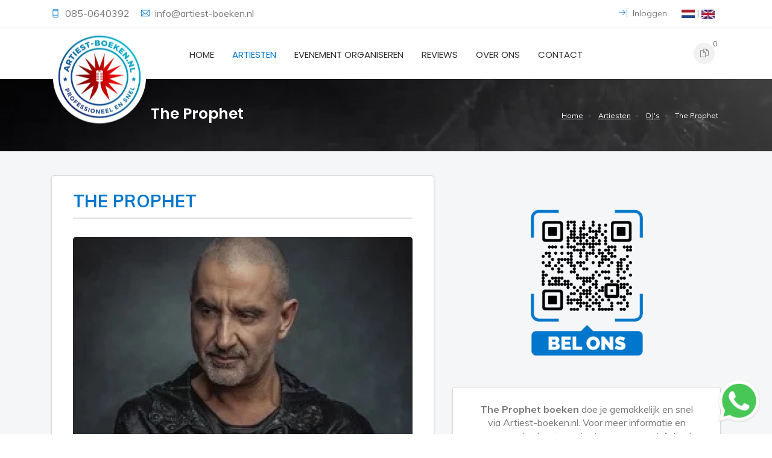

--- FILE ---
content_type: text/html; charset=UTF-8
request_url: https://www.artiest-boeken.nl/nl/artiesten/dj-s/the-prophet
body_size: 9253
content:
<!DOCTYPE html>
<html lang="nl">
	<head>
		<meta charset="UTF-8">
		<meta http-equiv="X-UA-Compatible" content="IE=edge">
		<meta name="author" content="https://www.scriptex.nl">
					<title>Artiest-Boeken.nl | The Prophet Boeken </title>
				<meta content="width=device-width, initial-scale=1, maximum-scale=1, user-scalable=no" name="viewport"/>
							<meta name="description" content="The Prophet boeken voor een optreden? Voor meer informatie neemt u contact op met Artiest-boeken.nl. Bel 085-0640392 of stuur een mail naar info@artiest-boeken.nl">
							<!-- Google Analytics -->
			<script>
				(function(i,s,o,g,r,a,m){i['GoogleAnalyticsObject']=r;i[r]=i[r]||function(){
				(i[r].q=i[r].q||[]).push(arguments)},i[r].l=1*new Date();a=s.createElement(o),
				m=s.getElementsByTagName(o)[0];a.async=1;a.src=g;m.parentNode.insertBefore(a,m)
				})(window,document,'script','https://www.google-analytics.com/analytics.js','ga');

				ga('create', 'UA-142407043-1', 'auto');
				ga('send', 'pageview');
			</script>
			<!-- End Google Analytics -->
			<!-- Global site tag (gtag.js) - Google Ads: 10789186472 -->
			<script async src="https://www.googletagmanager.com/gtag/js?id=AW-10789186472"></script>
			<script>
				window.dataLayer = window.dataLayer || [];
				function gtag(){dataLayer.push(arguments);}
				gtag('js', new Date());
				gtag('config', 'AW-10789186472');
			</script>
							<link rel="icon" type="image/png" href="https://www.artiest-boeken.nl/view/images/setting-design/1/artiest-boeken-favicon_256x256.png.webp" />
						
									<link rel="alternate" href="https://www.artiest-boeken.nl/nl/artiesten/dj-s/the-prophet" hreflang="nl" />
							<link rel="alternate" href="https://www.artiest-boeken.nl/en/artists/dj-s/the-prophet" hreflang="en" />
							
		<!--THEME FILES-->
		<link href="https://fonts.googleapis.com/css?family=Muli:400,600,700,800" rel="stylesheet" >
		<link href="https://fonts.googleapis.com/css?family=Poppins:400,500,600,700" rel="stylesheet" type="text/css" >		 
		<link href="https://fonts.googleapis.com/css?family=Handlee" rel="stylesheet">	
		
		<link rel="stylesheet" href="https://www.artiest-boeken.nl/view/css/jquery-ui.min.css" />
		<link rel="stylesheet" href="https://www.artiest-boeken.nl/view/css/slick.css" />
		<link rel="stylesheet" href="https://www.artiest-boeken.nl/view/css/font-awesome.css" />
		<link rel="stylesheet" href="https://www.artiest-boeken.nl/view/css/themify-icons.css" />
		<link rel="stylesheet" href="https://www.artiest-boeken.nl/view/css/animate.css" />
		<link rel="stylesheet" href="https://www.artiest-boeken.nl/view/css/owl.theme.default.min.css" />
		<link rel="stylesheet" href="https://www.artiest-boeken.nl/view/css/owl.carousel.min.css" />
		<link rel="stylesheet" href="https://www.artiest-boeken.nl/view/css/meanmenu.min.css" />
		<link rel="stylesheet" href="https://www.artiest-boeken.nl/view/css/remodal.css" />
		<link rel="stylesheet" href="https://www.artiest-boeken.nl/view/css/remodal-default-theme.css" />
		<link rel="stylesheet" href="https://www.artiest-boeken.nl/view/css/venobox.css" />
		<link rel="stylesheet" href="https://www.artiest-boeken.nl/view/css/bootstrap.min.css" />	
		<link rel="stylesheet" href="https://www.artiest-boeken.nl/view/css/photoswipe.css" />	
		<link rel="stylesheet" href="https://www.artiest-boeken.nl/view/css/style.css" />
		<link rel="stylesheet" href="https://www.artiest-boeken.nl/view/css/responsive.css" />	
		<link rel="stylesheet" href="https://www.artiest-boeken.nl/view/css/cropper.min.css" />	
		<link rel="stylesheet" href="https://www.artiest-boeken.nl/view/css/main.css" />	
		<link rel="stylesheet" href="https://www.artiest-boeken.nl/view/css/main.m.css" />	
				
		<style>
			q.mean-container a.meanmenu-reveal,
			.mean-container a.meanmenu-reveal,
			#testimonial-slider .owl-nav .owl-prev,
			#testimonial-slider .owl-nav .owl-next,
			.testimonial .score > span,
			.testimonial .testimonial-title,
			.showcoupon_btn,
			.cp_remove:hover i,
			.caa_extra_side_link a,
			.product_filter .filter.active,
			.product-grid.small-title-field .product-content h3.title,
			.single_sidebar ul li a:hover,
			.pink_outline_button,
			.search_form button,
			.sdbr_title,
			.single_ftr a:hover,
			.pd_title,
			.blog_cmnt_form #reply-title, .comments-title,
			.cmnt_content h4,
			.sf_title,
			.cmnt_content .reply_btn,
			.single-process i,
			.single_blog .blog_content h4 a:hover,
			.post-meta i,
			.product-grid:hover .title a,
			.product-grid .social li a,
			.main-menu nav a:hover,
			.main-menu nav a.active,
			.header_top_area i {
				color: #0077cc;
			}
			
			.slider_content .main_btn:hover, .slider_content .main_btn:focus,
			.search-box .form-control,
			.input-area input:focus, .input-area textarea:focus,
			.single_info .con_icon,
			.form-control:focus,
			.product_filter .filter.active,
			.border-btn,
			.pagination ul li a.active,
			.pink_outline_button,
			.ftr_social_icon ul li a:hover,
			#slider_area .owl-dot.active>span,
			#slider_area .owl-nav .owl-next:hover,
			#slider_area .owl-nav .owl-prev:hover,
			.slider_content .main_btn,
			.search-box button[type="submit"],
			#shop-further-modal.default-modal #submitPostForm_btn,
			.search_container:not(.home) .search_block .search_input input:focus,
			.search_container:not(.home) .search_block .search_results	{
				border-color: #0077cc;
			}
			
			.slider_content .main_btn:hover, .slider_content .main_btn:focus,
			.mean-container .mean-nav ul li a:hover,
			.mean-container .mean-nav ul li a.mean-expand:hover,
			.mean-container .mean-nav ul li a.active,
			.mean-container a.meanmenu-reveal span,
			.single_info .con_icon,
			.border-btn,
			.pd_tab_btn li a.active,
			.acc_btn,
			.price_filter .ui-slider-handle.ui-state-default.ui-corner-all,
			.blog_cmnt_form #reply-title:before,
			.comments-title:before, .sdbr_title:before,
			#topcontrol:hover,
			#topcontrol,
			.ftr_social_icon ul li a:hover,
			.newsletter_form button,
			.blog_date,
			.section_title .divider,
			#slider_area .owl-dot.active>span,
			#slider_area .owl-nav .owl-next:hover,
			#slider_area .owl-nav .owl-prev:hover,
			.slider_content .main_btn,
			.slider_content p,
			.checkout_btn,
			.right_menu .cart_icon a:hover,
			.right_menu .cart_icon a:focus,
			.search-box button[type="submit"],
			.right_menu .search_icon a,
			.search_container.home .search_block .search_input:after {
				background: #0077cc;
			}
			
			#testimonial-slider .owl-nav .owl-prev:hover,
			#testimonial-slider .owl-nav .owl-next:hover,
			.profile-side-menu ul > li.active a,
			.prdct_dtls_page_area .slick-arrow,
			.shopping-cart-amount-switcher > .plus:hover,
			.shopping-cart-amount-switcher > .minus:hover,
			#shop-further-modal.default-modal #submitPostForm_btn,
			.pagination ul li a.active,
			.single_promo.colored_text_block .title,
			.product-grid .social li a:hover,
			.product-grid .product-new-label,
			.product-grid .product-discount-label,
			.product-grid .product-new-label,
			.product-grid .product-discount-label {
				background-color: #0077cc;
			}
			
			::-moz-selection {
				background-color: #0077cc;
			}
			
			::selection {
				background-color: #0077cc;
			}
		</style>
	</head>
	<body class="products-detail" data-home-url="https://www.artiest-boeken.nl/nl" data-current-path="artiesten/dj-s/the-prophet" data-current-call="nl/artiesten/dj-s/the-prophet" data-recaptcha-key="6LcEu6kUAAAAACiMSNKftpVNTNi7L82FTGK_rMSP">
						<div id="cropper" class="modal" tabindex="-1" role="dialog">
	<div class="modal-dialog" role="document">
		<div class="modal-content">
			<div class="modal-header">
				<h4 class="modal-title">Bijsnijden</h4>
			</div>
			<div class="modal-body">
				<div class="loading-text">
					Laden... een moment geduld alstublieft.				</div>
				<div class="image">
					<img src="" data-file-field="" />
				</div>
			</div>
			<div class="modal-footer">
				<button id="crop" type="button" class="btn btn-primary">Nu bijsnijden</button>
			</div>
		</div>
	</div>
</div>
<div id="file-size-modal" class="modal" tabindex="-1" role="dialog">
	<div class="modal-dialog" role="document">
		<div class="modal-content">
			<div class="modal-header">
				<h4 class="modal-title">Bestandsgrootte</h4>
			</div>
			<div class="modal-body">
				Bestanden mogen een maximale grootte hebben van  <span class="max-size"></span>KB.
			</div>
			<div class="modal-footer">
				<button type="button" class="btn btn-default" data-dismiss="modal">Oké</button>
			</div>
		</div>
	</div>
</div>		<div class="wrapper">
			<!--  Start Header  -->
<header id="header_area">
	<div class="header_top_area">
		<div class="container">
			<div class="row">
				<div class="d-none d-md-block col-md-6">
					<div class="hdr_tp_left">
						<div class="call_area">
															<span class="single_con_add"><i class="ti-mobile"></i>
									<a href="tel:085-0640392">
										085-0640392									</a>
								</span>
																						<span class="single_con_add"><i class="ti-email"></i>
									<a class="core-email" data-url="infoatrepartiest-boekendotrepnl" href="mailto:infoatrepartiest-boekendotrepnl">
										infoatrepartiest-boekendotrepnl									</a>
								</span>
													</div>
					</div>
				</div>
				
				<div class="col-12 col-md-6">
					<ul class="hdr_tp_right text-right">
																														<li class="account_area"><a href="https://www.artiest-boeken.nl/nl/inloggen"><i class="ti-shift-right"></i> Inloggen</a></li>
																											<li>
							<a href="https://www.artiest-boeken.nl/nl/artiesten/dj-s/the-prophet"><img src="https://www.artiest-boeken.nl/view/images/nl_22x14.png.webp" alt="Nederlands"></a> | <a href="https://www.artiest-boeken.nl/en/artists/dj-s/the-prophet"><img src="https://www.artiest-boeken.nl/view/images/en_22x15.png.webp" alt="English"></a>
						</li>
					</ul>
				</div>
			</div>
		</div>
	</div> <!--  HEADER START  -->
	
	<div class="header_btm_area">
		<div class="container">
			<div class="row">		
				<div class="col-6 col-md-4 col-xl-2"> 
					<a class="logo" href="https://www.artiest-boeken.nl/nl">
						<img class="d-none d-sm-inline-block" alt="Artiest-Boeken.nl | Logo" src="https://www.artiest-boeken.nl/view/images/setting-design/1/artiest-boeken-logo_320x320.png.webp">
						<img class="d-inline-block d-sm-none" alt="Artiest-Boeken.nl | Logo" src="https://www.artiest-boeken.nl/view/images/setting-design/1/artiest-boeken-favicon_256x256.png.webp">
					</a> 
				</div><!--  End Col -->
				
				<div class="mean-init col-12 col-xl-8 text-center">
					<div class="menu_wrap">
						<div class="main-menu d-none d-xl-block">
							<nav>
								<ul>
																			<li>
											<a class="" href="https://www.artiest-boeken.nl/nl">
												Home																							</a>
																					</li>
																			<li>
											<a class="active" href="https://www.artiest-boeken.nl/nl/artiesten">
												Artiesten																							</a>
																					</li>
																			<li>
											<a class="" href="https://www.artiest-boeken.nl/nl/events">
												Evenement organiseren																							</a>
																					</li>
																			<li>
											<a class="" href="https://www.artiest-boeken.nl/nl/reviews">
												Reviews																							</a>
																					</li>
																			<li>
											<a class="" href="https://www.artiest-boeken.nl/nl/over-ons">
												Over ons																							</a>
																					</li>
																			<li>
											<a class="" href="https://www.artiest-boeken.nl/nl/contact">
												Contact																							</a>
																					</li>
																	</ul>
							</nav>
						</div> <!--  End Main Menu -->					

						<div class="mobile-menu text-right ">
							<nav>
								<ul>
																			<li>
											<a class="" href="https://www.artiest-boeken.nl/nl">Home</a>
																					</li>
																			<li>
											<a class="active" href="https://www.artiest-boeken.nl/nl/artiesten">Artiesten</a>
																					</li>
																			<li>
											<a class="" href="https://www.artiest-boeken.nl/nl/events">Evenement organiseren</a>
																					</li>
																			<li>
											<a class="" href="https://www.artiest-boeken.nl/nl/reviews">Reviews</a>
																					</li>
																			<li>
											<a class="" href="https://www.artiest-boeken.nl/nl/over-ons">Over ons</a>
																					</li>
																			<li>
											<a class="" href="https://www.artiest-boeken.nl/nl/contact">Contact</a>
																					</li>
																	</ul>
							</nav>
						</div> <!--  End mobile-menu -->						
					</div>
				</div><!--  End Col -->		

				<div class="col-12 col-xl-2">
											<div class="right_menu pull-right">
							<ul class="nav">
								<li>
									<div class="cart_menu_area">
										<div class="cart_icon">
											<a href="https://www.artiest-boeken.nl/nl/offerte-aanvragen"><i class="ti-files" aria-hidden="true"></i></a>
											<span class="cart_number">0</span>
										</div>

										<!-- Mini Cart Wrapper -->
										<div class="mini-cart-wrapper">
											<!-- Product List -->
											<div class="mc-pro-list fix">
																							</div>
											<!-- Cart Button -->
											<div class="mc-button">
												<a href="https://www.artiest-boeken.nl/nl/offerte-aanvragen" class="checkout_btn">Offerte aanvragen</a>
											</div>
										</div>											
									</div>
								</li>
							</ul>
						</div>
									</div><!--  End Col -->	
				
			</div>
		</div>
	</div>
</header>
<!--  End Header  -->			<div id="page_item_area">
	<div class="container">
		<div class="row">
			<div class="col-sm-6 col-md-8 text-center text-sm-left">
				<h3>The Prophet</h3>
			</div>		

			<div class="col-sm-6 col-md-4 text-center text-sm-right">
				<ul class="p_items">
																		<li><a href="https://www.artiest-boeken.nl/nl">Home</a></li>
																								<li><a href="https://www.artiest-boeken.nl/nl/artiesten">Artiesten</a></li>
																								<li><a href="https://www.artiest-boeken.nl/nl/artiesten/dj-s">DJ's</a></li>
																								<li><span>The Prophet</span></li>
															</ul>					
			</div>	
		</div>
	</div>
</div>
<div class="prdct_dtls_page_area">
	<div class="container">
		<div class="row">
			<div class="col-md-7 col-12">
				<div class="white-box">
					<span class="pd_title">The Prophet</span>
					<div id="main_image" class="pd_img fix" onclick="openGallery('theprophet',3);">
						<div class="image_loading" ><span><i class="fa fa-spinner fa-spin"></i></span></div>
						<img src="https://www.artiest-boeken.nl/view/images/artists/80/The-Prophet_764x634.jpg.webp" alt="The Prophet"/>
					</div>
											<div class="pd_text d-none d-md-block">
							<iframe class="responsive-iframe" src="https://open.spotify.com/embed/artist/2iRqqPkOyIvvb7qFZN1Onz" width="100%" frameborder="0" allowtransparency="true" allow="encrypted-media"></iframe>
						</div>
																					<div class="universal-gallery-system d-none" id="theprophet" data-gallery='{"url_key":"theprophet","items":[{"id":0,"product_id":80,"image":"view\/images\/artists\/80\/The-Prophet.jpg","absolute_image":"https:\/\/www.artiest-boeken.nl\/view\/images\/artists\/80\/The-Prophet.jpg","width":250,"height":250}]}'>	</div>
										<div class="biography-wrapper">
						<h2 class="biography-heading">Biografie</h2>
						<div class="biography half-open">
							<div class="biography-text"><p>Dov J. Elkabas a.k.a. "The Prophet" geboren op 5 November 1968, is begonnen met draaien in 1983. Eerst kwam hij als bezoeker in een rollerdisco (Het Nijlpaardenhuis) in Amsterdam waar hij in aanraking kwam met draaitafels. D it sprak hem zo aan, dat hij ging werken om de SL1200 MK2's aan te kunnen schaffen, zodat hij thuis kon gaan oefenen met draaien. Na ongeveer 2 jaar in het Nijlpaardenhuis disco gedraaid te hebben kwam hij na de sluiting van de rollerdisco terecht in een Hiphop tent in Amsterdam genaamd "Akhnaton". Samen met onder andere de mannen van de legendarische "Osdorp Posse" ging hij op zeer alternatieve wijze muziek proberen te maken. Er was nog geen housemuziek in deze tijd, dat kwam pas rond '86/'87.<br />Ongeveer in 1988 kwam hij in aanraking met de House, hij werd gevraagd om op een feest te draaien waar uitsluitend house werd gedraaid, dit was het feest "Let The Prophet Rise" in de Jan van Galenhal in Amsterdam.<br />Samen met collega "MadDoc" stond hij daar de hele avond de muziek te verzorgen met synthesizers en samplers om een eigen soort van invulling te geven van de avond. Deze avond werd zo een succes, dat vanaf toen eigenlijk het balletje begon te rollen; hij werd steeds meer gevraagd als DJ. Organisaties als Multigroove en ISP (later bekend als Hellraiser) begonnen hem steeds meer te boeken en stond hij bijna op alle feestjes in en rond Amsterdam.<br />Hij begon rond 1991 ook een DJ-team, beter bekend als "The Dreamteam", dit waren 4 verschillende DJ's, met 4 verschillende stijlen die alleen als groep optraden; dwz met z'n vieren draaien of live optreden. De 4 leden: The Prophet, Dj Dano, Buzz Fuzz en Gizmo<br />Rond '91/'92 kwam de organisatie ID&amp;T tot leven, The Dreamteam werd gevraagd om voor hen te draaien op de feesten die deze organisatie gaven, er was "Thunderdome", Earthquacke, Mysteryland enz...<br />Door the dreamteam werden deze feesten een groot succes.<br />Met veel plezier ging hij alle gabber partys af, soms wel 6 per avond! Er was er een bepaalde groep DJ's, waaronder The Prophet, die de muzieksoort "Gabber" of "Hardcore" het leven hadden ingeblazen.<br />Dit waren de duidelijk hoogtijdagen.<br />Inmiddels waren er miljoenen exemplaren van "Thunderdome" cd's over de toonbank gevlogen, en werd zijn naam steeds bekender.<br />Deze muziek is tot vandaag de dag nog steeds te horen in alle continenten van de wereld.<br />De Gabber-dj's reisden en reizen nog steeds de gehele wereld over om deze muziek te vertegenwoordigen.<br />The Prophet heeft op bijna alle grote feesten gestaan in Nederland;<br />Thunderdome, Masters Of Hardcore, Hellraiser, Megarave, Earthquacke, Trip 2 Dreamland, Dance 2 Eden, Mysteryland, Back 2 School, Qlimax, DefQon 1, Decibel, Innercity, maar ook in het buitenland: Utopia Sydney, Goliath Zurich, Voyager Gen&eacute;ve, Mayday Duitsland,<br />Resident E Duitsland, Atlantis Los Angeles enz, enz....<br />In deze tijd maakte Dov Elkabas naast de Gabbermuziek ook nog andere stijlen muziek die hij ook erg leuk vond: Van Club tot Techno tot Progressive tot Hip Hop. Hij heeft bijv. onder een pseudoniem "The Rose" een klassieker op zijn naam gezet in 1995, genaamd "The Godzilla Project", gedraaid door alle grote dj's in de wereld, uitgebracht op het Franse Pinguin Records.<br />Inmiddels heeft The Prophet &eacute;&eacute;n van de bekendste Nederlandse Hardstyle platenlabels, genaamd Scantraxx Recordz, van de grond gezet met de Nederlandse vorm van Hardhouse ' Hardstyle. De muziek ging voor hem namelijk te snel en de feesten waren niet meer zo vrolijk als dat hij vond dat ze zouden moeten zijn. We zitten nu weer op de 140bpm, de "vrouwvriendelijke" dansbare snelheid.<br />Nog altijd is Dov Elkabas bezig met Club en Progressive, met projecten als Stardancer, waaronder hij Disco House uitbrengt en Rokkwild (Samen met Cay-T), het "Progressive project", is hij de weg aan het inslaan die hij eigenlijk ook wel wilt, namelijk;<br />"Serieuze dansmuziek met een lach".<br />De muziekstijlen die The Prophet nu nog graag draait zijn:<br />Early Rave, Early Hardcore, Hardstyle, Club en Progressive.....</p></div>
							<div class="biography-opener">Verder lezen</div>
						</div>
					</div>
				</div>
				<div class="white-box text-center under-bio">
					<h2 class="order-cta">The Prophet boeken?</h2>
					<div class="order-cta-subtext">Vraag nu vrijblijvend een offerte aan!</div>
					<form action="https://www.artiest-boeken.nl/nl/offerte-aanvragen/artiest_toevoegen/80?return_url=artiesten%2Fdj-s%2Fthe-prophet" method="post">
						<div class="product-icon">
							<button type="submit" class="btn btn-primary"><i class="ti-file"></i><sup><i class="ti-plus"></i></sup> <span>&nbsp; Offerte aanvragen</span></button>
						</div>
					</form>
					<div class="order-usps">	
						<div class="order-usp"><i class="fa fa-check"></i> Gigantisch aanbod</div>
						<div class="order-usp"><i class="fa fa-check"></i> 100% klanttevredenheid</div>
						<div class="order-usp"><i class="fa fa-check"></i> Simpel boekingproces</div>
					</div>		
				</div>
			</div>
			<div class="col-md-5 col-12">
                <div class="text-center">
					<img class="img-responsive call-qr" src="https://www.artiest-boeken.nl/view/images/call-qr.png"/>		
				</div>
				<div class="white-box text-center">
					<div class="order-cta-subtext"><b>The Prophet boeken</b> doe je gemakkelijk en snel via Artiest-boeken.nl. Voor meer informatie en voorwaarden kun je contact opnemen met Artiest-boeken.nl.</div>
					<div class="contact-box-inner">
						<a href="tel:0850640392" class="btn btn-primary" style="margin-bottom: 5px;"><i class="fa fa-phone"></i><span> &nbsp; 085-0640392</span></a>
						<a class="btn btn-warning core-email" style="margin-bottom: 5px;" data-url="infoatrepartiest-boekendotrepnl" href="mailto:infoatrepartiest-boekendotrepnl">
							<i class="fa fa-envelope"></i><span> &nbsp; infoatrepartiest-boekendotrepnl</span>
						</a>
					</div>
					<div class="order-usps">	
						<div class="order-usp"><i class="fa fa-check"></i> Wij zijn je graag van dienst!</div>
					</div>		
				</div>
				<div class="white-box statistics-white-box">
					<h3 class="generic-order-heading">Onze prestaties</h3>
					<div class="order-statistics-wrapper">
						<div class="statistic-wrapper">
							<div class="statistic">
								<i class="fa fa-calendar"></i>
								<div class="statistic-number">700+</div>
								<div class="statistic-text">evenementen</div>
							</div>
						</div>
						<div class="statistic-wrapper">
							<div class="statistic">
								<i class="fa fa-user"></i>
								<div class="statistic-number">500+</div>
								<div class="statistic-text">klanten</div>	
							</div>
						</div>
						<div class="statistic-wrapper">
							<div class="statistic">
								<i class="fa fa-comments"></i>
								<div class="statistic-number">350+</div>
								<div class="statistic-text">tevreden reviews</div>	
							</div>
						</div>
						<div class="statistic-wrapper">
							<div class="statistic">
								<i class="fa fa-calendar"></i>
								<div class="statistic-number">25+</div>
								<div class="statistic-text">jaar ervaring</div>	
							</div>
						</div>
					</div>
				</div>
								<div class="white-box review-white-box">
					<h3 class="generic-order-heading">Wat klanten over ons zeggen</h3>
					<div class="small-review-embed">
						<div class="small-review-text">
							"Fawaka / wat een top shows met Equalz /Mula B en Illias-op-de-Beat. Suriname ziet jullie graag weer snel terug !<br>En team artiest-boeken.nl bedankt voor de begeleiding en jullie support hier in Suriname."
						</div>
						<div class="small-review-footer">
							<div class="small-review-author">
								<img src="https://www.artiest-boeken.nl/view/images/user_emblem_50x50.png.webp">
								<div class="small-review-author-info">
									<div class="small-review-author-name">Y Wroko</div>
									<div class="small-review-author-company">D-Sun Entertainment</div>
								</div>
							</div>
							<div class="small-review-score">
								<i class="fa fa-star"></i>
								<i class="fa fa-star"></i>
								<i class="fa fa-star"></i>
								<i class="fa fa-star"></i>
								<i class="fa fa-star"></i>
							</div>
						</div>
					</div>
				</div>
			</div>
		</div>
			<div class="related_prdct_area text-center">
			<div class="container">		
				<div class="rp_title text-center"><h3>Gerelateerde artiesten</h3></div>
				
				<div class="row">
											<div class="col-lg-3 col-md-6">
							<div class="product-grid">
								<div class="product-image">
									<a href="https://www.artiest-boeken.nl/nl/artiesten/dj-s/wildstylez">
										<img class="pic-1" src="https://www.artiest-boeken.nl/view/images/artists/35/Wildstylez_634x634.jpg.webp" alt="Wildstylez">
																					<img class="pic-2" src="https://www.artiest-boeken.nl/view/images/artists/35/Wildstylez_634x634.jpg.webp" alt="Wildstylez">
																			</a>
								</div>
								<div class="product-content">
									<h3 class="title"><a href="https://www.artiest-boeken.nl/nl/artiesten/dj-s/wildstylez">Wildstylez</a></h3>
																	</div>
							</div>
						</div>
											<div class="col-lg-3 col-md-6">
							<div class="product-grid">
								<div class="product-image">
									<a href="https://www.artiest-boeken.nl/nl/artiesten/dj-s/the-pitcher">
										<img class="pic-1" src="https://www.artiest-boeken.nl/view/images/artists/103/the-pitcher_634x634.jpg.webp" alt="The Pitcher">
																					<img class="pic-2" src="https://www.artiest-boeken.nl/view/images/artists/103/the-pitcher_634x634.jpg.webp" alt="The Pitcher">
																			</a>
								</div>
								<div class="product-content">
									<h3 class="title"><a href="https://www.artiest-boeken.nl/nl/artiesten/dj-s/the-pitcher">The Pitcher</a></h3>
																	</div>
							</div>
						</div>
											<div class="col-lg-3 col-md-6">
							<div class="product-grid">
								<div class="product-image">
									<a href="https://www.artiest-boeken.nl/nl/artiesten/dj-s/technoboy">
										<img class="pic-1" src="https://www.artiest-boeken.nl/view/images/artists/134/technoboy_634x634.jpg.webp" alt="Technoboy">
																					<img class="pic-2" src="https://www.artiest-boeken.nl/view/images/artists/134/technoboy_634x634.jpg.webp" alt="Technoboy">
																			</a>
								</div>
								<div class="product-content">
									<h3 class="title"><a href="https://www.artiest-boeken.nl/nl/artiesten/dj-s/technoboy">Technoboy</a></h3>
																	</div>
							</div>
						</div>
											<div class="col-lg-3 col-md-6">
							<div class="product-grid">
								<div class="product-image">
									<a href="https://www.artiest-boeken.nl/nl/artiesten/dj-s/noisecontrollers">
										<img class="pic-1" src="https://www.artiest-boeken.nl/view/images/artists/211/Noisecontrollers_634x634.jpg.webp" alt="Noisecontrollers">
																					<img class="pic-2" src="https://www.artiest-boeken.nl/view/images/artists/211/Noisecontrollers_634x634.jpg.webp" alt="Noisecontrollers">
																			</a>
								</div>
								<div class="product-content">
									<h3 class="title"><a href="https://www.artiest-boeken.nl/nl/artiesten/dj-s/noisecontrollers">Noisecontrollers</a></h3>
																	</div>
							</div>
						</div>
									</div>
			</div>
		</div>
	</div>			<!--  FOOTER START  -->
<footer class="footer_area">
	<div class="footer-top">
		<div class="container">
			<div class="row">				
				<div class="col-lg-4 col-sm-6">
					<div class="single_ftr footer-contact-info">
						<h4 class="sf_title">Vrijblijvend en snel advies</h4>
                        <img class="img-responsive call-qr" src="https://www.artiest-boeken.nl/view/images/call-qr-white.png"/>
						<ul>
							<li><i class="ti-location-pin"></i> Hoofdveste 10<br>9392 DG Houten</li>
							<li><i class="ti-mobile"></i> 085-0640392</li>
							<li><i class="ti-email"></i> <a class="core-email" href="infoatrepartiest-boekendotrepnl" data-url="infoatrepartiest-boekendotrepnl">infoatrepartiest-boekendotrepnl</a></li>
						</ul>
					</div>
				</div>
				
				<div class="col-lg-2 col-sm-6">
					<div class="single_ftr">
						<h4 class="sf_title">Navigatie</h4>
						<ul>
															<li><a href="https://www.artiest-boeken.nl/nl">Home</a></li>
															<li><a href="https://www.artiest-boeken.nl/nl/artiesten">Artiesten</a></li>
															<li><a href="https://www.artiest-boeken.nl/nl/events">Evenement organiseren</a></li>
															<li><a href="https://www.artiest-boeken.nl/nl/over-ons">Over ons</a></li>
															<li><a href="https://www.artiest-boeken.nl/nl/reviews">Reviews</a></li>
															<li><a href="https://www.artiest-boeken.nl/nl/nederlandse-artiesten-boeken">Nederlandse Artiesten boeken</a></li>
															<li><a href="https://www.artiest-boeken.nl/nl/vacatures">Vacatures</a></li>
															<li><a href="https://www.artiest-boeken.nl/nl/contact">Contact</a></li>
													</ul>
					</div>
				</div>
				
								
				<div class="col-lg-2 col-sm-6">
					<div class="single_ftr">
						<h4 class="sf_title">Meest gezocht</h4>
						<ul>
																																																																																																																																																																																																																																																																																																																																				<li><a href="https://www.artiest-boeken.nl/nl/rolf-sanchez-boeken">Rolf Sanchez boeken</a></li>
																																<li><a href="https://www.artiest-boeken.nl/nl/emma-heesters-boeken">Emma Heesters boeken</a></li>
																																<li><a href="https://www.artiest-boeken.nl/nl/equalz-boeken">Equalz boeken</a></li>
																																<li><a href="https://www.artiest-boeken.nl/nl/frenna-boeken">Frenna boeken</a></li>
																																<li><a href="https://www.artiest-boeken.nl/nl/froukje-boeken">Froukje boeken</a></li>
																																<li><a href="https://www.artiest-boeken.nl/nl/maan-boeken">Maan boeken</a></li>
																																<li><a href="https://www.artiest-boeken.nl/nl/suzan--freek-boeken">Suzan & Freek boeken</a></li>
																																<li><a href="https://www.artiest-boeken.nl/nl/snelle-boeken">Snelle boeken</a></li>
																																<li><a href="https://www.artiest-boeken.nl/nl/tabitha-boeken">Tabitha boeken</a></li>
																																<li><a href="https://www.artiest-boeken.nl/nl/kevin-boeken">Kevin boeken</a></li>
																																<li><a href="https://www.artiest-boeken.nl/nl/rene-le-blanc-boeken">René Le Blanc boeken</a></li>
																																<li><a href="https://www.artiest-boeken.nl/nl/mart-hoogkamer-boeken">Mart Hoogkamer boeken</a></li>
																																<li><a href="https://www.artiest-boeken.nl/nl/lijpe-boeken">Lijpe boeken</a></li>
																																<li><a href="https://www.artiest-boeken.nl/nl/josylvio-boeken">Josylvio boeken</a></li>
																																<li><a href="https://www.artiest-boeken.nl/nl/defenders-of-the-beast-boeken">Defenders of the Beast boeken</a></li>
																					</ul>
					</div>
				</div>
					
					
				<div class="col-lg-4 col-sm-6">
					<div class="single_ftr"> 
						<h4 class="sf_title">Artiest-boeken.nl BV</h4>
						<p>Heb je vragen of advies nodig? Denk hierbij aan hulp met het boeken van artiesten, ondersteuning voor je evenement, festival, bedrijfsfeest, kermis, bruiloft, etc. Neem dan contact op met ons team!</p>
					</div>
				</div>
				
			</div>
		</div>
	</div>

	<div class="ftr_btm_area">
		<div class="container">
			<div class="row">
				<div class="col-lg-3 text-center text-lg-left">
					<div class="ftr_social_icon">
						<ul>
															<li><a target="_blank" rel="nofollow" href="https://www.linkedin.com/company/29292857/admin/"><i class="fa fa-linkedin"></i></a></li>
															<li><a target="_blank" rel="nofollow" href=" https://www.instagram.com/artiest_boeken.nl/"><i class="fa fa-instagram"></i></a></li>
															<li><a target="_blank" rel="nofollow" href="https://www.facebook.com/artiestboeken.nl/"><i class="fa fa-facebook"></i></a></li>
															<li><a target="_blank" rel="nofollow" href="https://www.youtube.com/channel/UCD_MQKOgzgZ2sO9bEuxjcOA"><i class="fa fa-youtube"></i></a></li>
													</ul>
					</div>
				</div>
				
				<div class="col-lg-6 text-center">
					<p class="copyright_text text-center">&copy; 2026 Artiest-Boeken.nl. Alle rechten voorbehouden</p>
					<span class="footer-urls">
													<a href="https://www.artiest-boeken.nl/nl/sitemap">Sitemap</a> | 
													<a href="https://www.artiest-boeken.nl/nl/algemene-voorwaarden">Algemene Voorwaarden</a> | 
													<a href="https://www.artiest-boeken.nl/nl/disclaimer">Disclaimer</a>
											</span>
				</div>
				
							</div>
		</div>
	</div>
</footer>
<!--  FOOTER END  -->		</div>
		<!-- Root element of PhotoSwipe. Must have class pswp. -->
<div class="pswp" tabindex="-1" role="dialog" aria-hidden="true">

    <!-- Background of PhotoSwipe. 
         It's a separate element as animating opacity is faster than rgba(). -->
    <div class="pswp__bg"></div>

    <!-- Slides wrapper with overflow:hidden. -->
    <div class="pswp__scroll-wrap">

        <!-- Container that holds slides. 
            PhotoSwipe keeps only 3 of them in the DOM to save memory.
            Don't modify these 3 pswp__item elements, data is added later on. -->
        <div class="pswp__container">
            <div class="pswp__item"></div>
            <div class="pswp__item"></div>
            <div class="pswp__item"></div>
        </div>

        <!-- Default (PhotoSwipeUI_Default) interface on top of sliding area. Can be changed. -->
        <div class="pswp__ui pswp__ui--hidden">

            <div class="pswp__top-bar">

                <!--  Controls are self-explanatory. Order can be changed. -->

                <div class="pswp__counter"></div>

                <button class="pswp__button pswp__button--close" title="Sluiten"></button>

                <button class="pswp__button pswp__button--fs" title="Fullscreen"></button>

                <button class="pswp__button pswp__button--zoom" title="In / Uitzoomen"></button>

                <!-- Preloader demo http://codepen.io/dimsemenov/pen/yyBWoR -->
                <!-- element will get class pswp__preloader--active when preloader is running -->
                <div class="pswp__preloader">
                    <div class="pswp__preloader__icn">
                      <div class="pswp__preloader__cut">
                        <div class="pswp__preloader__donut"></div>
                      </div>
                    </div>
                </div>
            </div>

            <div class="pswp__share-modal pswp__share-modal--hidden pswp__single-tap">
                <div class="pswp__share-tooltip"></div> 
            </div>

            <button class="pswp__button pswp__button--arrow--left" title="Vorige">
            </button>

            <button class="pswp__button pswp__button--arrow--right" title="Volgende">
            </button>

            <div class="pswp__caption">
                <div class="pswp__caption__center"></div>
            </div>

        </div>
    </div>
</div>		
		<!--THEME SPECIFIC-->
		<script src="https://www.artiest-boeken.nl/view/js/jquery-1.12.4.min.js"></script>
		<script src="https://www.artiest-boeken.nl/view/js/slick.min.js"></script>
		<script src="https://www.artiest-boeken.nl/view/js/jquery-ui.min.js"></script>
		<script src="https://www.artiest-boeken.nl/view/js/popper.min.js"></script>
		<script src="https://www.artiest-boeken.nl/view/js/bootstrap.min.js"></script>
		<script src="https://www.artiest-boeken.nl/view/js/bootstrap.toolkit.js"></script>
		<script src="https://www.artiest-boeken.nl/view/js/jquery.meanmenu.min.js"></script>
		<script src="https://www.artiest-boeken.nl/view/js/jquery.mixitup.js"></script>
		<script src="https://www.artiest-boeken.nl/view/js/jquery.counterup.min.js"></script>
		<script src="https://www.artiest-boeken.nl/view/js/remodal.js"></script>
		<script src="https://www.artiest-boeken.nl/view/js/waypoints.min.js"></script>
		<script src="https://www.artiest-boeken.nl/view/js/wow.min.js"></script>
		<script src="https://www.artiest-boeken.nl/view/js/jquery.countdown.js"></script>
		<script src="https://www.artiest-boeken.nl/view/js/venobox.min.js"></script>
		<script src="https://www.artiest-boeken.nl/view/js/owl.carousel.min.js"></script>
		<script src="https://www.artiest-boeken.nl/view/js/scrolltopcontrol.js"></script>
		<script src="https://www.artiest-boeken.nl/view/js/photoswipe.min.js"></script>
		<script src="https://www.artiest-boeken.nl/view/js/cropper.min.js"></script>
		<script src="https://www.artiest-boeken.nl/view/js/jquery-cropper.min.js"></script>
		<script src="https://www.artiest-boeken.nl/view/js/main.js"></script>
					<script src="https://www.artiest-boeken.nl/view/js/products.detail.js"></script>
				
		<script type="text/javascript" src="https://www.google.com/recaptcha/api.js?onload=CaptchaCallback&render=explicit"></script>
		
        		        

        <!--Custom footer whatsapp icon-->
        <a href="https://wa.me/31626254444/" class="whatsapp-link" target="_blank">
			<span class="whatsapp-chat" style="display: none;">Heb je een vraag?</span>
			<img src="https://www.artiest-boeken.nl/view/images/WhatsApp-Logo.png">
		</a>
        
        <script>
            /*CUSTOM*/
            setTimeout(function(){ 
                jQuery('.whatsapp-link .whatsapp-chat').fadeIn(500);
            }, 4000);
        </script>
	</body>
</html>

--- FILE ---
content_type: text/javascript
request_url: https://www.artiest-boeken.nl/view/js/main.js
body_size: 4668
content:
/*UNIVERSAL GALLERIES*/
	var galleries = [];
	$('.universal-gallery-system').each(function(){
		var gallery = $(this).data('gallery');
		var key = '';
		if(gallery.hasOwnProperty('key')){
			key = gallery.key;
		} else if(gallery.hasOwnProperty('url_key')) {
			key = gallery.url_key;
		} else if(gallery.hasOwnProperty('name')){
			key = gallery.name;
		}

		if(key != ''){
			galleries.push( { key: key, items: gallery.items } );
		} else {
			throw('Custom Warning: Gallery cannot be initiated because a gallery key is missing from the galley object');
		}
	});

	//OPEN GALLERY ON CLICK
	function openGallery(galleryKey,pswpIndex){
		var pswpElement = document.querySelectorAll('.pswp')[0];
		var pswpItems = [];
		
		$.each(galleries, function(k,v){
			if(v.key == galleryKey){
				$.each(v.items, function(key,item){
					pswpItems.push(
						{
							src: item.absolute_image,
							w: item.width,
							h: item.height,
						}
					);
				});
			}
		});

		// define options (if needed)
		var options = {
			index: parseInt(pswpIndex),
			history: false
		};

		// Initializes and opens PhotoSwipe
		var PSWPElem = new PhotoSwipe( pswpElement, PhotoSwipeUI_Default, pswpItems, options);
		PSWPElem.init();
	}
/*END: UNIVERSAL GALLERIES*/

if ($('[name="payment[customer_type]"]').length) {
	$('[name="payment[customer_type]"]').change(customerType);

	function customerType() {
		let val = $('[name="payment[customer_type]"]:checked').val();
		
		if (val == 'company') {
			$('[name="payment[company_name]"]').closest('.form-row').fadeIn(0);
			$('[name="payment[ticketprice]"]').closest('.form-row').fadeIn(0);
			$('[name="payment[kvk]"]').closest('.form-row').fadeIn(0);
			$('[name="payment[presale]"]').closest('.form-row').fadeIn(0);
		} else {
			$('[name="payment[company_name]"]').val('').closest('.form-row').fadeOut(0);
			$('[name="payment[ticketprice]"]').val('').closest('.form-row').fadeOut(0);
			$('[name="payment[kvk]"]').val('').closest('.form-row').fadeOut(0);
			$('[name="payment[presale]"]').prop('checked', false).closest('.form-row').fadeOut(0);
		}
	}
	customerType();
}


$('.shopping-cart-amount-switcher button').click(function(){
	var input = $(this).closest('.shopping-cart-amount-switcher').find('input').eq(0);
	if($(this).parent().hasClass('minus')){
		if((parseInt(input.val()) - 1) >= input.attr('min')){
			input.val((parseInt(input.val()) - 1));
		} else {
			input.val(input.attr('min'));
		}
	} else {
		if((parseInt(input.val()) + 1) <= input.attr('max')){
			input.val((parseInt(input.val()) + 1));
		} else {
			input.val(input.attr('max'));
		}
	}
});

$('.disable-on-submit').each(function () {
	$(this).closest('form').submit(function (e) {
		$(this).find('.disable-on-submit').eq(0).html('<i class="fa fa-spinner fa-spin"></i>').prop('disabled', true);
	});
});

function formatPrice(price){
	return ('&euro; ' + (((Math.round(parseInt(price) * 100) / 100) / 100)).toFixed(2)).replace('.',',').replace(',00',',-');
}

function generateURL(filterArray){
	//GENERATE URL
	var url = $('body').attr('data-current-call');
	$.each(filterArray,function(k,v){
		var prefix = '';
		if(url == $('body').attr('data-current-call')){
			prefix = '?';
		} else {
			prefix = '&';
		}
		
		//ADD TO LINK
		url = url + prefix + v.key + '=';
		$.each(v.values,function(k,v){
			var subprefix = '';
			if(k != 0){
				subprefix = ',';
			}
			url = url + subprefix + v;
		});
	});
	
	//FIX FIRST SLASH
	if(url.charAt(0) != '/'){
		url = '/' + url;
	}
	
	return url;
}

$(function(){
	/* onload display modal */
	$('.modal.fade.onload').modal('show');
	
	/* cropper */
	$('.cropper').each(function () {
		$(this).prop('accept', 'image/x-png, image/jpeg');
		$('<input type="hidden" name="'+$(this).attr('name')+'[offsety]" class="cropper-offsety" value="0">').insertAfter($(this));
		$('<input type="hidden" name="'+$(this).attr('name')+'[offsetx]" class="cropper-offsetx" value="0">').insertAfter($(this));
		$('<input type="hidden" name="'+$(this).attr('name')+'[height]" class="cropper-height" value="0">').insertAfter($(this));
		$('<input type="hidden" name="'+$(this).attr('name')+'[width]" class="cropper-width" value="0">').insertAfter($(this));
	});
	
	$('body').on('click', '.cropper', function(){
		var wrapper = $(this).parent();
		
		wrapper.find('.cropper-width').eq(0).val(0);
		wrapper.find('.cropper-height').eq(0).val(0);
		wrapper.find('.cropper-offsetx').eq(0).val(0);
		wrapper.find('.cropper-offsety').eq(0).val(0);
	});
	
	$('#crop').click(function() {
		var cropResult = $('#cropper .image > img').cropper('getData', true);
		var fileField = $('#cropper .image > img').data('file-field');
		var container = fileField.parent();

		container.find('.cropper-offsetx').eq(0).val(cropResult.x);
		container.find('.cropper-offsety').eq(0).val(cropResult.y);
		container.find('.cropper-width').eq(0).val(cropResult.width);
		container.find('.cropper-height').eq(0).val(cropResult.height);
	
		if(fileField.hasClass('auto')){
			//GET THE IMG ELEMENT
			var img = container.find('img').eq(0);
			img.removeAttr('style');
			
			//PRESENT THE IMAGE
			img.attr('src', fileField.attr('data-base64')).trigger('change');
			var dim_width = img.width();
			var dim_height = img.height();
			
			//GET THE CROPPED DIMENTIONS
			var width = cropResult.width;
			var height = cropResult.height;
			var offsetX = cropResult.x;
			var offsetY = cropResult.y;

			//CALCULATE THE THUMBNAIL SIZES
			var widthCalc = dim_width * ( container.width()  / width );
			var heightCalc = dim_height * ( container.height()  / height );
			var offsetXCalc = widthCalc * ( offsetX / dim_width );
			var offsetYCalc = heightCalc * ( offsetY / dim_height );
			
			//SET THE VALUES
			img.css('width',widthCalc);
			img.css('left', (0 - offsetXCalc));
			img.css('top', (0 - offsetYCalc));
		}
		
		$('#cropper .loading-text').css('display', 'block');
		$('#cropper .image > img').attr('src', '');
		$('#cropper .image > img').data('file-field', null);
		$('#cropper').modal('hide');
	});

	$('body').on('change', '.cropper', function(){
		$('#cropper .image > img').cropper('destroy');
		var fileField = $(this);
		
		if (fileField[0].files && fileField[0].files[0]) {
			var fileSize = Math.round(fileField[0].files[0].size / 1000);
			
			if (typeof fileField.data('max') === 'undefined' || parseInt(fileField.data('max')) > fileSize) {
				var reader = new FileReader();
				
				reader.onload = function (e) {
					$('#cropper .image > img').attr('src', e.target.result);
					$('#cropper .loading-text').css('display', 'none');
					fileField.attr('data-base64', e.target.result);
					if (typeof fileField.data('aspect-ratio') !== 'undefined') {
						var aspect = parseFloat(fileField.data('aspect-ratio'));
					} else {
						var aspect = null;
					}
					
					$('#cropper .image > img').cropper({
						aspectRatio: aspect,
						viewMode: 2,
						autoCropArea: 1,
						zoomable: true,
						scalable: true
					});
				}
				
				reader.readAsDataURL(fileField[0].files[0]);
				$('#cropper .image > img').data('file-field', fileField);
				$('#cropper').modal({backdrop: 'static', keyboard: false});
			} else {
				fileField.val('');
				$('#file-size-modal .max-size').html(fileField.data('max'));
				$('#file-size-modal').modal('show');
			}
		}
	});
	
	$('html.touch .right-header li').click(function() {
		if ($(this).find('#searchform').length > 0) {
			location.replace($(this).find('#searchform').eq(0).attr('action'));
		} else if ($(this).find('a').length > 0) {
			location.replace($(this).find('a').eq(0).data('href'));
		}
		
	});
	
	$('html.no-touch .right-header li').hover(function() {
		$(this).addClass('hover');
	}, function() {
		$(this).removeClass('hover');
	});
	
	function thumbnail(imageInputID){
		document.getElementById(imageInputID).onchange = function (evt) {
			var tgt = evt.target || window.event.srcElement,
				files = tgt.files;

			//FILEREADER SUPPORT
			if (FileReader && files && files.length) {
				var fr = new FileReader();
				fr.onload = function () {
					//LOAD THE FIILE AS IMAGE
					var image = new Image();
					image.src = fr.result;
					var dim_width = 0;
					var dim_height = 0;
					
					//GET TRUE DIMENTIONS
					image.onload = function() {
						dim_width = this.width;
						dim_height = this.height;
					}
					
					//GET
					var container = $('#' + imageInputID).parent();
					var img = container.find('img').eq(0);
					var cropper_width_field = container.parent().find('input.cropper-width').eq(0);
					var cropper_height_field = container.parent().find('input.cropper-height').eq(0);
					var cropper_offsetx_field = container.parent().find('input.cropper-offsetx').eq(0);
					var cropper_offsety_field = container.parent().find('input.cropper-offsety').eq(0);
					
					//AFTER CROP EVENT
					cropper_height_field.on('change',function(){
						//PRESENT THE IMAGE
						img.attr('src', fr.result);
						container.attr('data-toggle','tooltip').attr('title',container.attr('data-tooltip-text')).tooltip();
						
						//GET THE CROPPED DIMENTIONS
						var width = cropper_width_field.val();
						var height = cropper_height_field.val();
						var offsetX = cropper_offsetx_field.val();
						var offsetY = cropper_offsety_field.val();

						//CALCULATE THE THUMBNAIL SIZES
						var widthCalc = dim_width * ( container.width()  / width );
						var heightCalc = dim_height * ( container.height()  / height );
						var offsetXCalc = widthCalc * ( offsetX / dim_width );
						var offsetYCalc = heightCalc * ( offsetY / dim_height );
						
						//SET THE VALUES
						img.css('width',widthCalc);
						img.css('left', (0 - offsetXCalc));
						img.css('top', (0 - offsetYCalc));
					});
				}
				fr.readAsDataURL(files[0]);
			} else {
				//FILEREADER NOT SUPPORTED
			}
		}
	}
	
	if($('#shop-further-modal').length != 0){
		$('#shop-further-modal').modal('show');
		
		$('#submitPostForm_btn').click(function(){
			document.location.href = $('#submitPostForm_btn').attr('data-url');
		});
	}
});

/* email fix */
function coreEmail() {
	$('.core-email').each(function(){
		$(this).parent().html($(this).parent().html().replace(/atrep/g, '@').replace(/dotrep/g, '.'));
	});
}
coreEmail();
$(document).ready(coreEmail);
$(window).load(coreEmail);

/* Google reCAPTCHA */
var CaptchaCallback = function() {
	$('.recaptcha').each(initReCAPTCHA);
	
	$('body').on('click', function() {
		$('.recaptcha').each(initReCAPTCHA);
	});
};

function initReCAPTCHA() {
	if ($(this).is(':visible') && $(this).data('rendered') !== true) {
		var id = $(this).attr('id');
		if (typeof id === typeof undefined || id === false) {
			id = makeid() + makeid();
			$(this).attr('id', id);
		}
		$(this).data('rendered', true);
		grecaptcha.render(id, {'sitekey' : $('body').data('recaptcha-key')});
	}
}

function makeid() {
	var text = "random-";
	var possible = "ABCDEFGHIJKLMNOPQRSTUVWXYZabcdefghijklmnopqrstuvwxyz0123456789";

	for (var i = 0; i < 5; i++)
		text += possible.charAt(Math.floor(Math.random() * possible.length));

	return text;
}

//RATINGS ONLOAD
$('.rating').each(function(){
	var attr = $(this).attr('data-saved-rating');
	if(typeof attr !== typeof undefined && attr !== false){
		resetAllStars($(this),true);
	}
});
	
function resetAllStars(parentElem,setSavedStars){
	//RESET ALL STARTS TO EMPTY
	parentElem.find('.fa').each(function(){
		$(this).removeClass('fa-star-half-o').removeClass('fa-star').addClass('fa-star-o');
	});
	
	if(setSavedStars){
		var savedStars = parentElem.attr('data-saved-rating');
		if(savedStars.indexOf('.') !== -1){
			var parts = savedStars.split('.');
			for(var i = 0; i <= (parseInt(parts[0]) + 1); i++){
				if(i == (parseInt(parts[0]) + 1)){
					parentElem.find('.star-'+i).removeClass('fa-star-o').addClass('fa-star-half-o');
				} else {
					parentElem.find('.star-'+i).removeClass('fa-star-o').addClass('fa-star');
				}
			}
		} else {
			for(var i = 0; i <= savedStars; i++){
				parentElem.find('.star-'+i).removeClass('fa-star-o').addClass('fa-star');
			}
		}
	}
}




(function($) {

'use strict';

jQuery(document).on('ready', function(){
	
	/*PRELOADER JS*/
	$(window).on('load', function() { 
		$('.preloader').fadeOut();
		$('.status-mes').delay(350).fadeOut('slow'); 
	}); 
	/*END PRELOADER JS*/
	
	/*DROPDOWN JS*/
	

	 /*Start Search JS*/
	 window.REMODAL_GLOBALS = {
		  NAMESPACE: 'modal',
		  DEFAULTS: {
			hashTracking: false
		  }
		};
	 
	/*	Mobile Menu
	------------------------*/
	$('.mobile-menu nav').meanmenu({
		meanScreenWidth: "1199",
		meanMenuContainer: ".header_btm_area .mean-init",
	});
	 
	// jQuery Lightbox
	jQuery('.lightbox').venobox({
		numeratio: true,
		infinigall: true
	});	
	
	$('.venobox').venobox(); 
	
	$(window).scroll(function() {
		if ($(this).scrollTop() > 100) {
			$('#header').addClass('menu-shrink');
		} else {
			$('#header').removeClass('menu-shrink');
		}
	});

	// Declare Carousel jquery object
	var slider_active = $('.slider_active');
	slider_active.owlCarousel({
		loop:true,
		navText:['<i class="fa fa-long-arrow-left"></i>','<i class="fa fa-long-arrow-right"></i>'],
		animateIn: 'fadeIn',
		animateOut: 'fadeOut',
		smartSpeed:450,
		autoplay:true,
		autoplayTimeout:9000,
		mouseDrag:false,
		nav:true,
		dots:true,
		responsive:{
			0:{
				items:1
			},
			600:{
				items:1
			},
			1000:{
				items:1
			}
		}
	});
	
	// Countdown
	  
	  $('#countdown').countdown('2020/3/10', function(event) {
		var $this = $(this).html(event.strftime(''
			
			+ '<div><strong>%D</strong> <br />Days </div>'
			+ '<div><strong>%H</strong> <br />Hours </div>'
			+ '<div><strong>%M</strong> <br />Minutes </div>'
			+ '<div><strong>%S</strong> <br />Seconds</div>'));
		});
	  
	// Testimonials slider 		
	$("#testimonial-slider").owlCarousel({
		items:2,
		navText:['<i class="ti-arrow-left"></i>','<i class="ti-arrow-right"></i>'],
		smartSpeed:450,
		autoplay:true,
		autoplayTimeout:6000,
		mouseDrag:true,
		nav:true,
		dots:false,
		loop:true,
		responsive:{
			0:{
				items:1
			},
			600:{
				items:1
			},
			1000:{
				items:1
			}
		}
	});		
	
	// brand slider 
	$('.brand_slide').owlCarousel({
		loop:true,
		dots:true,
		autoplay:true,
		responsiveClass:true,
		items : 6, //10 items above 1000px browser width
		responsive:{
			0:{
				items:2,
				nav:false
			},
			400:{
				items:2,
				nav:false
			},
			600:{
				items:3,
				nav:false
			},
			1000:{
				items:6,
				nav:false,
				loop:true
			}
		}
	})
	
	
	// testimonial slider 		
	$('.test_slide').owlCarousel({
		autoplay:false,
		responsiveClass:true,
		items : 1, //10 items above 1000px browser width
		responsive:{
			0:{
				items:1,
				nav:false
			},
			600:{
				items:1,
				nav:false
			},
			1000:{
				items:1,
				nav:false,
			}
		}
	});		



	// Counter 
	$('.counter').counterUp({
		delay: 10,
		time: 1000
	});

});

new WOW().init();
})(jQuery);	